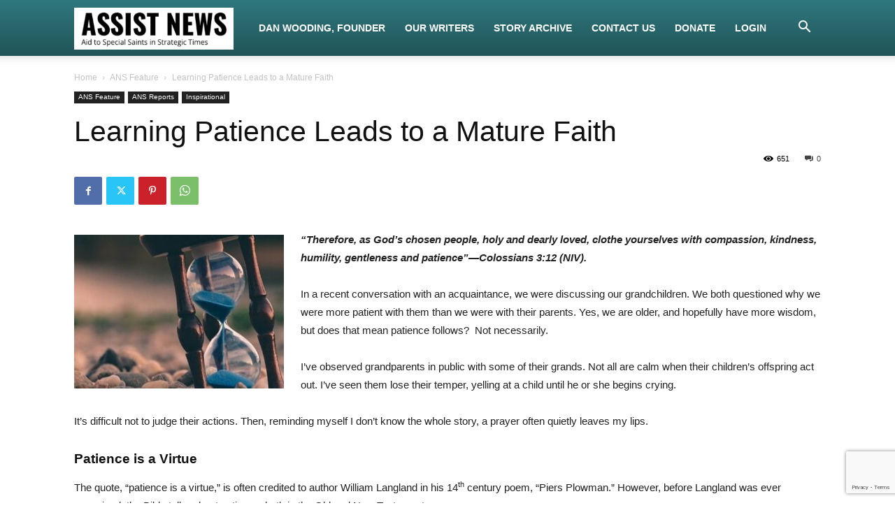

--- FILE ---
content_type: text/html; charset=utf-8
request_url: https://www.google.com/recaptcha/api2/anchor?ar=1&k=6LcxovAUAAAAABPJogSemTfeXsgpkq8_6_vaZ93Z&co=aHR0cHM6Ly93d3cuYXNzaXN0bmV3cy5uZXQ6NDQz&hl=en&v=PoyoqOPhxBO7pBk68S4YbpHZ&size=invisible&anchor-ms=20000&execute-ms=30000&cb=8xfev9c9rhum
body_size: 48467
content:
<!DOCTYPE HTML><html dir="ltr" lang="en"><head><meta http-equiv="Content-Type" content="text/html; charset=UTF-8">
<meta http-equiv="X-UA-Compatible" content="IE=edge">
<title>reCAPTCHA</title>
<style type="text/css">
/* cyrillic-ext */
@font-face {
  font-family: 'Roboto';
  font-style: normal;
  font-weight: 400;
  font-stretch: 100%;
  src: url(//fonts.gstatic.com/s/roboto/v48/KFO7CnqEu92Fr1ME7kSn66aGLdTylUAMa3GUBHMdazTgWw.woff2) format('woff2');
  unicode-range: U+0460-052F, U+1C80-1C8A, U+20B4, U+2DE0-2DFF, U+A640-A69F, U+FE2E-FE2F;
}
/* cyrillic */
@font-face {
  font-family: 'Roboto';
  font-style: normal;
  font-weight: 400;
  font-stretch: 100%;
  src: url(//fonts.gstatic.com/s/roboto/v48/KFO7CnqEu92Fr1ME7kSn66aGLdTylUAMa3iUBHMdazTgWw.woff2) format('woff2');
  unicode-range: U+0301, U+0400-045F, U+0490-0491, U+04B0-04B1, U+2116;
}
/* greek-ext */
@font-face {
  font-family: 'Roboto';
  font-style: normal;
  font-weight: 400;
  font-stretch: 100%;
  src: url(//fonts.gstatic.com/s/roboto/v48/KFO7CnqEu92Fr1ME7kSn66aGLdTylUAMa3CUBHMdazTgWw.woff2) format('woff2');
  unicode-range: U+1F00-1FFF;
}
/* greek */
@font-face {
  font-family: 'Roboto';
  font-style: normal;
  font-weight: 400;
  font-stretch: 100%;
  src: url(//fonts.gstatic.com/s/roboto/v48/KFO7CnqEu92Fr1ME7kSn66aGLdTylUAMa3-UBHMdazTgWw.woff2) format('woff2');
  unicode-range: U+0370-0377, U+037A-037F, U+0384-038A, U+038C, U+038E-03A1, U+03A3-03FF;
}
/* math */
@font-face {
  font-family: 'Roboto';
  font-style: normal;
  font-weight: 400;
  font-stretch: 100%;
  src: url(//fonts.gstatic.com/s/roboto/v48/KFO7CnqEu92Fr1ME7kSn66aGLdTylUAMawCUBHMdazTgWw.woff2) format('woff2');
  unicode-range: U+0302-0303, U+0305, U+0307-0308, U+0310, U+0312, U+0315, U+031A, U+0326-0327, U+032C, U+032F-0330, U+0332-0333, U+0338, U+033A, U+0346, U+034D, U+0391-03A1, U+03A3-03A9, U+03B1-03C9, U+03D1, U+03D5-03D6, U+03F0-03F1, U+03F4-03F5, U+2016-2017, U+2034-2038, U+203C, U+2040, U+2043, U+2047, U+2050, U+2057, U+205F, U+2070-2071, U+2074-208E, U+2090-209C, U+20D0-20DC, U+20E1, U+20E5-20EF, U+2100-2112, U+2114-2115, U+2117-2121, U+2123-214F, U+2190, U+2192, U+2194-21AE, U+21B0-21E5, U+21F1-21F2, U+21F4-2211, U+2213-2214, U+2216-22FF, U+2308-230B, U+2310, U+2319, U+231C-2321, U+2336-237A, U+237C, U+2395, U+239B-23B7, U+23D0, U+23DC-23E1, U+2474-2475, U+25AF, U+25B3, U+25B7, U+25BD, U+25C1, U+25CA, U+25CC, U+25FB, U+266D-266F, U+27C0-27FF, U+2900-2AFF, U+2B0E-2B11, U+2B30-2B4C, U+2BFE, U+3030, U+FF5B, U+FF5D, U+1D400-1D7FF, U+1EE00-1EEFF;
}
/* symbols */
@font-face {
  font-family: 'Roboto';
  font-style: normal;
  font-weight: 400;
  font-stretch: 100%;
  src: url(//fonts.gstatic.com/s/roboto/v48/KFO7CnqEu92Fr1ME7kSn66aGLdTylUAMaxKUBHMdazTgWw.woff2) format('woff2');
  unicode-range: U+0001-000C, U+000E-001F, U+007F-009F, U+20DD-20E0, U+20E2-20E4, U+2150-218F, U+2190, U+2192, U+2194-2199, U+21AF, U+21E6-21F0, U+21F3, U+2218-2219, U+2299, U+22C4-22C6, U+2300-243F, U+2440-244A, U+2460-24FF, U+25A0-27BF, U+2800-28FF, U+2921-2922, U+2981, U+29BF, U+29EB, U+2B00-2BFF, U+4DC0-4DFF, U+FFF9-FFFB, U+10140-1018E, U+10190-1019C, U+101A0, U+101D0-101FD, U+102E0-102FB, U+10E60-10E7E, U+1D2C0-1D2D3, U+1D2E0-1D37F, U+1F000-1F0FF, U+1F100-1F1AD, U+1F1E6-1F1FF, U+1F30D-1F30F, U+1F315, U+1F31C, U+1F31E, U+1F320-1F32C, U+1F336, U+1F378, U+1F37D, U+1F382, U+1F393-1F39F, U+1F3A7-1F3A8, U+1F3AC-1F3AF, U+1F3C2, U+1F3C4-1F3C6, U+1F3CA-1F3CE, U+1F3D4-1F3E0, U+1F3ED, U+1F3F1-1F3F3, U+1F3F5-1F3F7, U+1F408, U+1F415, U+1F41F, U+1F426, U+1F43F, U+1F441-1F442, U+1F444, U+1F446-1F449, U+1F44C-1F44E, U+1F453, U+1F46A, U+1F47D, U+1F4A3, U+1F4B0, U+1F4B3, U+1F4B9, U+1F4BB, U+1F4BF, U+1F4C8-1F4CB, U+1F4D6, U+1F4DA, U+1F4DF, U+1F4E3-1F4E6, U+1F4EA-1F4ED, U+1F4F7, U+1F4F9-1F4FB, U+1F4FD-1F4FE, U+1F503, U+1F507-1F50B, U+1F50D, U+1F512-1F513, U+1F53E-1F54A, U+1F54F-1F5FA, U+1F610, U+1F650-1F67F, U+1F687, U+1F68D, U+1F691, U+1F694, U+1F698, U+1F6AD, U+1F6B2, U+1F6B9-1F6BA, U+1F6BC, U+1F6C6-1F6CF, U+1F6D3-1F6D7, U+1F6E0-1F6EA, U+1F6F0-1F6F3, U+1F6F7-1F6FC, U+1F700-1F7FF, U+1F800-1F80B, U+1F810-1F847, U+1F850-1F859, U+1F860-1F887, U+1F890-1F8AD, U+1F8B0-1F8BB, U+1F8C0-1F8C1, U+1F900-1F90B, U+1F93B, U+1F946, U+1F984, U+1F996, U+1F9E9, U+1FA00-1FA6F, U+1FA70-1FA7C, U+1FA80-1FA89, U+1FA8F-1FAC6, U+1FACE-1FADC, U+1FADF-1FAE9, U+1FAF0-1FAF8, U+1FB00-1FBFF;
}
/* vietnamese */
@font-face {
  font-family: 'Roboto';
  font-style: normal;
  font-weight: 400;
  font-stretch: 100%;
  src: url(//fonts.gstatic.com/s/roboto/v48/KFO7CnqEu92Fr1ME7kSn66aGLdTylUAMa3OUBHMdazTgWw.woff2) format('woff2');
  unicode-range: U+0102-0103, U+0110-0111, U+0128-0129, U+0168-0169, U+01A0-01A1, U+01AF-01B0, U+0300-0301, U+0303-0304, U+0308-0309, U+0323, U+0329, U+1EA0-1EF9, U+20AB;
}
/* latin-ext */
@font-face {
  font-family: 'Roboto';
  font-style: normal;
  font-weight: 400;
  font-stretch: 100%;
  src: url(//fonts.gstatic.com/s/roboto/v48/KFO7CnqEu92Fr1ME7kSn66aGLdTylUAMa3KUBHMdazTgWw.woff2) format('woff2');
  unicode-range: U+0100-02BA, U+02BD-02C5, U+02C7-02CC, U+02CE-02D7, U+02DD-02FF, U+0304, U+0308, U+0329, U+1D00-1DBF, U+1E00-1E9F, U+1EF2-1EFF, U+2020, U+20A0-20AB, U+20AD-20C0, U+2113, U+2C60-2C7F, U+A720-A7FF;
}
/* latin */
@font-face {
  font-family: 'Roboto';
  font-style: normal;
  font-weight: 400;
  font-stretch: 100%;
  src: url(//fonts.gstatic.com/s/roboto/v48/KFO7CnqEu92Fr1ME7kSn66aGLdTylUAMa3yUBHMdazQ.woff2) format('woff2');
  unicode-range: U+0000-00FF, U+0131, U+0152-0153, U+02BB-02BC, U+02C6, U+02DA, U+02DC, U+0304, U+0308, U+0329, U+2000-206F, U+20AC, U+2122, U+2191, U+2193, U+2212, U+2215, U+FEFF, U+FFFD;
}
/* cyrillic-ext */
@font-face {
  font-family: 'Roboto';
  font-style: normal;
  font-weight: 500;
  font-stretch: 100%;
  src: url(//fonts.gstatic.com/s/roboto/v48/KFO7CnqEu92Fr1ME7kSn66aGLdTylUAMa3GUBHMdazTgWw.woff2) format('woff2');
  unicode-range: U+0460-052F, U+1C80-1C8A, U+20B4, U+2DE0-2DFF, U+A640-A69F, U+FE2E-FE2F;
}
/* cyrillic */
@font-face {
  font-family: 'Roboto';
  font-style: normal;
  font-weight: 500;
  font-stretch: 100%;
  src: url(//fonts.gstatic.com/s/roboto/v48/KFO7CnqEu92Fr1ME7kSn66aGLdTylUAMa3iUBHMdazTgWw.woff2) format('woff2');
  unicode-range: U+0301, U+0400-045F, U+0490-0491, U+04B0-04B1, U+2116;
}
/* greek-ext */
@font-face {
  font-family: 'Roboto';
  font-style: normal;
  font-weight: 500;
  font-stretch: 100%;
  src: url(//fonts.gstatic.com/s/roboto/v48/KFO7CnqEu92Fr1ME7kSn66aGLdTylUAMa3CUBHMdazTgWw.woff2) format('woff2');
  unicode-range: U+1F00-1FFF;
}
/* greek */
@font-face {
  font-family: 'Roboto';
  font-style: normal;
  font-weight: 500;
  font-stretch: 100%;
  src: url(//fonts.gstatic.com/s/roboto/v48/KFO7CnqEu92Fr1ME7kSn66aGLdTylUAMa3-UBHMdazTgWw.woff2) format('woff2');
  unicode-range: U+0370-0377, U+037A-037F, U+0384-038A, U+038C, U+038E-03A1, U+03A3-03FF;
}
/* math */
@font-face {
  font-family: 'Roboto';
  font-style: normal;
  font-weight: 500;
  font-stretch: 100%;
  src: url(//fonts.gstatic.com/s/roboto/v48/KFO7CnqEu92Fr1ME7kSn66aGLdTylUAMawCUBHMdazTgWw.woff2) format('woff2');
  unicode-range: U+0302-0303, U+0305, U+0307-0308, U+0310, U+0312, U+0315, U+031A, U+0326-0327, U+032C, U+032F-0330, U+0332-0333, U+0338, U+033A, U+0346, U+034D, U+0391-03A1, U+03A3-03A9, U+03B1-03C9, U+03D1, U+03D5-03D6, U+03F0-03F1, U+03F4-03F5, U+2016-2017, U+2034-2038, U+203C, U+2040, U+2043, U+2047, U+2050, U+2057, U+205F, U+2070-2071, U+2074-208E, U+2090-209C, U+20D0-20DC, U+20E1, U+20E5-20EF, U+2100-2112, U+2114-2115, U+2117-2121, U+2123-214F, U+2190, U+2192, U+2194-21AE, U+21B0-21E5, U+21F1-21F2, U+21F4-2211, U+2213-2214, U+2216-22FF, U+2308-230B, U+2310, U+2319, U+231C-2321, U+2336-237A, U+237C, U+2395, U+239B-23B7, U+23D0, U+23DC-23E1, U+2474-2475, U+25AF, U+25B3, U+25B7, U+25BD, U+25C1, U+25CA, U+25CC, U+25FB, U+266D-266F, U+27C0-27FF, U+2900-2AFF, U+2B0E-2B11, U+2B30-2B4C, U+2BFE, U+3030, U+FF5B, U+FF5D, U+1D400-1D7FF, U+1EE00-1EEFF;
}
/* symbols */
@font-face {
  font-family: 'Roboto';
  font-style: normal;
  font-weight: 500;
  font-stretch: 100%;
  src: url(//fonts.gstatic.com/s/roboto/v48/KFO7CnqEu92Fr1ME7kSn66aGLdTylUAMaxKUBHMdazTgWw.woff2) format('woff2');
  unicode-range: U+0001-000C, U+000E-001F, U+007F-009F, U+20DD-20E0, U+20E2-20E4, U+2150-218F, U+2190, U+2192, U+2194-2199, U+21AF, U+21E6-21F0, U+21F3, U+2218-2219, U+2299, U+22C4-22C6, U+2300-243F, U+2440-244A, U+2460-24FF, U+25A0-27BF, U+2800-28FF, U+2921-2922, U+2981, U+29BF, U+29EB, U+2B00-2BFF, U+4DC0-4DFF, U+FFF9-FFFB, U+10140-1018E, U+10190-1019C, U+101A0, U+101D0-101FD, U+102E0-102FB, U+10E60-10E7E, U+1D2C0-1D2D3, U+1D2E0-1D37F, U+1F000-1F0FF, U+1F100-1F1AD, U+1F1E6-1F1FF, U+1F30D-1F30F, U+1F315, U+1F31C, U+1F31E, U+1F320-1F32C, U+1F336, U+1F378, U+1F37D, U+1F382, U+1F393-1F39F, U+1F3A7-1F3A8, U+1F3AC-1F3AF, U+1F3C2, U+1F3C4-1F3C6, U+1F3CA-1F3CE, U+1F3D4-1F3E0, U+1F3ED, U+1F3F1-1F3F3, U+1F3F5-1F3F7, U+1F408, U+1F415, U+1F41F, U+1F426, U+1F43F, U+1F441-1F442, U+1F444, U+1F446-1F449, U+1F44C-1F44E, U+1F453, U+1F46A, U+1F47D, U+1F4A3, U+1F4B0, U+1F4B3, U+1F4B9, U+1F4BB, U+1F4BF, U+1F4C8-1F4CB, U+1F4D6, U+1F4DA, U+1F4DF, U+1F4E3-1F4E6, U+1F4EA-1F4ED, U+1F4F7, U+1F4F9-1F4FB, U+1F4FD-1F4FE, U+1F503, U+1F507-1F50B, U+1F50D, U+1F512-1F513, U+1F53E-1F54A, U+1F54F-1F5FA, U+1F610, U+1F650-1F67F, U+1F687, U+1F68D, U+1F691, U+1F694, U+1F698, U+1F6AD, U+1F6B2, U+1F6B9-1F6BA, U+1F6BC, U+1F6C6-1F6CF, U+1F6D3-1F6D7, U+1F6E0-1F6EA, U+1F6F0-1F6F3, U+1F6F7-1F6FC, U+1F700-1F7FF, U+1F800-1F80B, U+1F810-1F847, U+1F850-1F859, U+1F860-1F887, U+1F890-1F8AD, U+1F8B0-1F8BB, U+1F8C0-1F8C1, U+1F900-1F90B, U+1F93B, U+1F946, U+1F984, U+1F996, U+1F9E9, U+1FA00-1FA6F, U+1FA70-1FA7C, U+1FA80-1FA89, U+1FA8F-1FAC6, U+1FACE-1FADC, U+1FADF-1FAE9, U+1FAF0-1FAF8, U+1FB00-1FBFF;
}
/* vietnamese */
@font-face {
  font-family: 'Roboto';
  font-style: normal;
  font-weight: 500;
  font-stretch: 100%;
  src: url(//fonts.gstatic.com/s/roboto/v48/KFO7CnqEu92Fr1ME7kSn66aGLdTylUAMa3OUBHMdazTgWw.woff2) format('woff2');
  unicode-range: U+0102-0103, U+0110-0111, U+0128-0129, U+0168-0169, U+01A0-01A1, U+01AF-01B0, U+0300-0301, U+0303-0304, U+0308-0309, U+0323, U+0329, U+1EA0-1EF9, U+20AB;
}
/* latin-ext */
@font-face {
  font-family: 'Roboto';
  font-style: normal;
  font-weight: 500;
  font-stretch: 100%;
  src: url(//fonts.gstatic.com/s/roboto/v48/KFO7CnqEu92Fr1ME7kSn66aGLdTylUAMa3KUBHMdazTgWw.woff2) format('woff2');
  unicode-range: U+0100-02BA, U+02BD-02C5, U+02C7-02CC, U+02CE-02D7, U+02DD-02FF, U+0304, U+0308, U+0329, U+1D00-1DBF, U+1E00-1E9F, U+1EF2-1EFF, U+2020, U+20A0-20AB, U+20AD-20C0, U+2113, U+2C60-2C7F, U+A720-A7FF;
}
/* latin */
@font-face {
  font-family: 'Roboto';
  font-style: normal;
  font-weight: 500;
  font-stretch: 100%;
  src: url(//fonts.gstatic.com/s/roboto/v48/KFO7CnqEu92Fr1ME7kSn66aGLdTylUAMa3yUBHMdazQ.woff2) format('woff2');
  unicode-range: U+0000-00FF, U+0131, U+0152-0153, U+02BB-02BC, U+02C6, U+02DA, U+02DC, U+0304, U+0308, U+0329, U+2000-206F, U+20AC, U+2122, U+2191, U+2193, U+2212, U+2215, U+FEFF, U+FFFD;
}
/* cyrillic-ext */
@font-face {
  font-family: 'Roboto';
  font-style: normal;
  font-weight: 900;
  font-stretch: 100%;
  src: url(//fonts.gstatic.com/s/roboto/v48/KFO7CnqEu92Fr1ME7kSn66aGLdTylUAMa3GUBHMdazTgWw.woff2) format('woff2');
  unicode-range: U+0460-052F, U+1C80-1C8A, U+20B4, U+2DE0-2DFF, U+A640-A69F, U+FE2E-FE2F;
}
/* cyrillic */
@font-face {
  font-family: 'Roboto';
  font-style: normal;
  font-weight: 900;
  font-stretch: 100%;
  src: url(//fonts.gstatic.com/s/roboto/v48/KFO7CnqEu92Fr1ME7kSn66aGLdTylUAMa3iUBHMdazTgWw.woff2) format('woff2');
  unicode-range: U+0301, U+0400-045F, U+0490-0491, U+04B0-04B1, U+2116;
}
/* greek-ext */
@font-face {
  font-family: 'Roboto';
  font-style: normal;
  font-weight: 900;
  font-stretch: 100%;
  src: url(//fonts.gstatic.com/s/roboto/v48/KFO7CnqEu92Fr1ME7kSn66aGLdTylUAMa3CUBHMdazTgWw.woff2) format('woff2');
  unicode-range: U+1F00-1FFF;
}
/* greek */
@font-face {
  font-family: 'Roboto';
  font-style: normal;
  font-weight: 900;
  font-stretch: 100%;
  src: url(//fonts.gstatic.com/s/roboto/v48/KFO7CnqEu92Fr1ME7kSn66aGLdTylUAMa3-UBHMdazTgWw.woff2) format('woff2');
  unicode-range: U+0370-0377, U+037A-037F, U+0384-038A, U+038C, U+038E-03A1, U+03A3-03FF;
}
/* math */
@font-face {
  font-family: 'Roboto';
  font-style: normal;
  font-weight: 900;
  font-stretch: 100%;
  src: url(//fonts.gstatic.com/s/roboto/v48/KFO7CnqEu92Fr1ME7kSn66aGLdTylUAMawCUBHMdazTgWw.woff2) format('woff2');
  unicode-range: U+0302-0303, U+0305, U+0307-0308, U+0310, U+0312, U+0315, U+031A, U+0326-0327, U+032C, U+032F-0330, U+0332-0333, U+0338, U+033A, U+0346, U+034D, U+0391-03A1, U+03A3-03A9, U+03B1-03C9, U+03D1, U+03D5-03D6, U+03F0-03F1, U+03F4-03F5, U+2016-2017, U+2034-2038, U+203C, U+2040, U+2043, U+2047, U+2050, U+2057, U+205F, U+2070-2071, U+2074-208E, U+2090-209C, U+20D0-20DC, U+20E1, U+20E5-20EF, U+2100-2112, U+2114-2115, U+2117-2121, U+2123-214F, U+2190, U+2192, U+2194-21AE, U+21B0-21E5, U+21F1-21F2, U+21F4-2211, U+2213-2214, U+2216-22FF, U+2308-230B, U+2310, U+2319, U+231C-2321, U+2336-237A, U+237C, U+2395, U+239B-23B7, U+23D0, U+23DC-23E1, U+2474-2475, U+25AF, U+25B3, U+25B7, U+25BD, U+25C1, U+25CA, U+25CC, U+25FB, U+266D-266F, U+27C0-27FF, U+2900-2AFF, U+2B0E-2B11, U+2B30-2B4C, U+2BFE, U+3030, U+FF5B, U+FF5D, U+1D400-1D7FF, U+1EE00-1EEFF;
}
/* symbols */
@font-face {
  font-family: 'Roboto';
  font-style: normal;
  font-weight: 900;
  font-stretch: 100%;
  src: url(//fonts.gstatic.com/s/roboto/v48/KFO7CnqEu92Fr1ME7kSn66aGLdTylUAMaxKUBHMdazTgWw.woff2) format('woff2');
  unicode-range: U+0001-000C, U+000E-001F, U+007F-009F, U+20DD-20E0, U+20E2-20E4, U+2150-218F, U+2190, U+2192, U+2194-2199, U+21AF, U+21E6-21F0, U+21F3, U+2218-2219, U+2299, U+22C4-22C6, U+2300-243F, U+2440-244A, U+2460-24FF, U+25A0-27BF, U+2800-28FF, U+2921-2922, U+2981, U+29BF, U+29EB, U+2B00-2BFF, U+4DC0-4DFF, U+FFF9-FFFB, U+10140-1018E, U+10190-1019C, U+101A0, U+101D0-101FD, U+102E0-102FB, U+10E60-10E7E, U+1D2C0-1D2D3, U+1D2E0-1D37F, U+1F000-1F0FF, U+1F100-1F1AD, U+1F1E6-1F1FF, U+1F30D-1F30F, U+1F315, U+1F31C, U+1F31E, U+1F320-1F32C, U+1F336, U+1F378, U+1F37D, U+1F382, U+1F393-1F39F, U+1F3A7-1F3A8, U+1F3AC-1F3AF, U+1F3C2, U+1F3C4-1F3C6, U+1F3CA-1F3CE, U+1F3D4-1F3E0, U+1F3ED, U+1F3F1-1F3F3, U+1F3F5-1F3F7, U+1F408, U+1F415, U+1F41F, U+1F426, U+1F43F, U+1F441-1F442, U+1F444, U+1F446-1F449, U+1F44C-1F44E, U+1F453, U+1F46A, U+1F47D, U+1F4A3, U+1F4B0, U+1F4B3, U+1F4B9, U+1F4BB, U+1F4BF, U+1F4C8-1F4CB, U+1F4D6, U+1F4DA, U+1F4DF, U+1F4E3-1F4E6, U+1F4EA-1F4ED, U+1F4F7, U+1F4F9-1F4FB, U+1F4FD-1F4FE, U+1F503, U+1F507-1F50B, U+1F50D, U+1F512-1F513, U+1F53E-1F54A, U+1F54F-1F5FA, U+1F610, U+1F650-1F67F, U+1F687, U+1F68D, U+1F691, U+1F694, U+1F698, U+1F6AD, U+1F6B2, U+1F6B9-1F6BA, U+1F6BC, U+1F6C6-1F6CF, U+1F6D3-1F6D7, U+1F6E0-1F6EA, U+1F6F0-1F6F3, U+1F6F7-1F6FC, U+1F700-1F7FF, U+1F800-1F80B, U+1F810-1F847, U+1F850-1F859, U+1F860-1F887, U+1F890-1F8AD, U+1F8B0-1F8BB, U+1F8C0-1F8C1, U+1F900-1F90B, U+1F93B, U+1F946, U+1F984, U+1F996, U+1F9E9, U+1FA00-1FA6F, U+1FA70-1FA7C, U+1FA80-1FA89, U+1FA8F-1FAC6, U+1FACE-1FADC, U+1FADF-1FAE9, U+1FAF0-1FAF8, U+1FB00-1FBFF;
}
/* vietnamese */
@font-face {
  font-family: 'Roboto';
  font-style: normal;
  font-weight: 900;
  font-stretch: 100%;
  src: url(//fonts.gstatic.com/s/roboto/v48/KFO7CnqEu92Fr1ME7kSn66aGLdTylUAMa3OUBHMdazTgWw.woff2) format('woff2');
  unicode-range: U+0102-0103, U+0110-0111, U+0128-0129, U+0168-0169, U+01A0-01A1, U+01AF-01B0, U+0300-0301, U+0303-0304, U+0308-0309, U+0323, U+0329, U+1EA0-1EF9, U+20AB;
}
/* latin-ext */
@font-face {
  font-family: 'Roboto';
  font-style: normal;
  font-weight: 900;
  font-stretch: 100%;
  src: url(//fonts.gstatic.com/s/roboto/v48/KFO7CnqEu92Fr1ME7kSn66aGLdTylUAMa3KUBHMdazTgWw.woff2) format('woff2');
  unicode-range: U+0100-02BA, U+02BD-02C5, U+02C7-02CC, U+02CE-02D7, U+02DD-02FF, U+0304, U+0308, U+0329, U+1D00-1DBF, U+1E00-1E9F, U+1EF2-1EFF, U+2020, U+20A0-20AB, U+20AD-20C0, U+2113, U+2C60-2C7F, U+A720-A7FF;
}
/* latin */
@font-face {
  font-family: 'Roboto';
  font-style: normal;
  font-weight: 900;
  font-stretch: 100%;
  src: url(//fonts.gstatic.com/s/roboto/v48/KFO7CnqEu92Fr1ME7kSn66aGLdTylUAMa3yUBHMdazQ.woff2) format('woff2');
  unicode-range: U+0000-00FF, U+0131, U+0152-0153, U+02BB-02BC, U+02C6, U+02DA, U+02DC, U+0304, U+0308, U+0329, U+2000-206F, U+20AC, U+2122, U+2191, U+2193, U+2212, U+2215, U+FEFF, U+FFFD;
}

</style>
<link rel="stylesheet" type="text/css" href="https://www.gstatic.com/recaptcha/releases/PoyoqOPhxBO7pBk68S4YbpHZ/styles__ltr.css">
<script nonce="stN_OGDlsHL_UNcRrGFFEA" type="text/javascript">window['__recaptcha_api'] = 'https://www.google.com/recaptcha/api2/';</script>
<script type="text/javascript" src="https://www.gstatic.com/recaptcha/releases/PoyoqOPhxBO7pBk68S4YbpHZ/recaptcha__en.js" nonce="stN_OGDlsHL_UNcRrGFFEA">
      
    </script></head>
<body><div id="rc-anchor-alert" class="rc-anchor-alert"></div>
<input type="hidden" id="recaptcha-token" value="[base64]">
<script type="text/javascript" nonce="stN_OGDlsHL_UNcRrGFFEA">
      recaptcha.anchor.Main.init("[\x22ainput\x22,[\x22bgdata\x22,\x22\x22,\[base64]/[base64]/[base64]/KE4oMTI0LHYsdi5HKSxMWihsLHYpKTpOKDEyNCx2LGwpLFYpLHYpLFQpKSxGKDE3MSx2KX0scjc9ZnVuY3Rpb24obCl7cmV0dXJuIGx9LEM9ZnVuY3Rpb24obCxWLHYpe04odixsLFYpLFZbYWtdPTI3OTZ9LG49ZnVuY3Rpb24obCxWKXtWLlg9KChWLlg/[base64]/[base64]/[base64]/[base64]/[base64]/[base64]/[base64]/[base64]/[base64]/[base64]/[base64]\\u003d\x22,\[base64]\\u003d\x22,\x22w4hYwpIiw6ErwrDDiBjDnCfDjMO8wrrCuWorwoTDuMOwCFR/[base64]/[base64]/CrnjDilXCs8KveMOcwqpYZMK6w6E0U8OvJcO5XSrDssOCHzDCpBXDscKReCjChi9OwrsawoLCocOCJQzDmcK4w5tww5/Cn23DsBzCq8K6Kz0tTcK3YcKwwrPDqMKoTMO0egh5HCsYwqzCsWLCv8O1wqnCu8OwbcK7BznCvwd3woPCgcOfwqfDo8KUBTrCunMpwp7CpcKZw7l4Tz/CgCIVw5ZmwrXDjjZ7MMOmeg3Du8KuwoZjezRadcKdwq4Lw4/[base64]/CtMKqw7LCrsO7wqEcGARIPMObN8OiwptDbwNdwoVnw7PDusOUw44+wpbDkhduwrLCs1sbw6vDk8OXCVrDkcOuwpJGw6/[base64]/NcONw4Nnwp7DhBzDgwgfw47Ck8OfLMOiPV3Clwxcw4V4woLCnMKxbm/Cj0BTNsOywpXDssO1bcOJwrfCq0jDniI7ecKyQRlpdcKae8KRwpEFwoF8wrvCh8O6w5TClFoZw67CunZFZMOowpQIDsKEOxwuTsOCw7XDocORw77CqlfCj8K2wqLDl3jDn1/DrwbCi8OlFH3DkwTCpxHDnDZJwohcw5BFwr/DkBg3woHCtCVBwqvDpEnCu3/[base64]/w6XDn8KJQQgAH8OrBcO3wp/DkcK9w4jCjcOxKiHDhcOIRMKHw6HDrxLCusKcPEtIw50RwrPDo8O/w7IuD8K5Zn3DjcKdw6DCsEPDpMOuRMOMwoh9FBwwLTNwcR52wrbDmsKQA1FOw53DqjRQwrg2FcK2w5bCg8Odw7vCnF1BWQ5LKQEOETdQw7jDnn0RA8KmwoIAw5bDg0pNacKLVMKde8K5w7LCq8OdQTxCSAjDsV8HDsKOLV3CjwgJwpbDgsO/csKUw5bDg0nClsKawodCwohhY8Kxw5bDuMOtw5V4w5HDlsK0wqXDsCnCtBTCpEfCucK7w67DkSHCj8O/wq3DgMK0D2Agw4ZTw5JlV8O+RwLDr8KgUhbDhMOCAVXCsx3DjcKaAMOJRlQlwoXCnHwYw45cwrEmwoPCnjzDusKbMMKZw6s5ZhYTI8OnVcKLC07CklJiw4E+ZEJDw7zCk8KESGPCjEPCkcKlK2vDkcOybjhcE8Kww4bCqgJxw6DDosKUw4bCm3ElecO5SSsxSlI/wq0nRUh9ccKIw7lkFlpDdmbDtcKtw5XCh8KOw5hWVj4bwqPCow/Cox3DqsO1wqwVB8OTJ1hlwodANMKFwq4wOMOLw7cYwp/[base64]/CiMKuwoFew6vDqsKfAGLCnWDCjmkdFsKgw4wFwpDCm3UTY2I/FWV8woIHLnp2O8OzG2YaVlXDlsKxa8KuwrPDk8KNw6jDml46McOYw4HDukx+ZsKIw4JSDCjCqwd+V18fw5/DrcOdwrTDsU/Cqi1iBcODcEMqwrvDo0NVwo3DugPDsW5vwpPDsz4TGyLDlmBow73ClGrCi8K+wrcjUcKfwo1EP3jDixfDi3pzEcKYw742ZsOXCCAXLSt/DBDCrmtFNMKoHMO3wq9SEWcSwqsmwqfCk0JwNMOjWsKsIBHDriBAYMOswo/ClMO6EsOkw5Rjw7nDoiMWPUo1EsKILmTCpsOow7IvPMOywocfFXQTw7PDpsO2woDDqsKDVMKFw7Ynd8Kkwp7DmxvCvcKnTsKuw4QowrrDqjAqMgDCl8K2S2pDPMKTMgVvQwnDrCjDg8Onw7HDkyUTOzIXNn7CkcOaH8K1ZzprwqAPKMKZw45tBMK5EsOuwoJEK3h/wrXDgcOCXGzCrMKZw5dVw7zDt8Kzw6nDvmvDocOxwoBpHsKXWlTCnsO0w6XDqkFaRsOOwoN/wqDDjxVXw7jDuMKqwo7DpsKEw4Agw6nCscOowqI1LDdJBksZYyrChiZXL2sAWhwOwqZvw49EccOCw7AwIyLDnsOSEcKywodHw5kpw43CuMKxIQkQNA7DuG8FwozDuTQYw4HDucOgSMO0AB/DtsOyTAHDqWQKUF7DksKXwrJsQ8O1wrRKw4F1wqpbw7rDj8K3W8OvwrsEw4ArcsOlOsOdw7/DrsK1LDZVw4rDmlA1axJaY8KpKh1owqPCpnbCmQElZMKVZsOubDDDim7DmcOzwpDCisO9wrAIGnHCrB52wpRsbQEoKMKbYh9uFA/[base64]/M0QAw6JzNULDnMK3w7LCvQB0wrBQMcKhIcKKbcKuwqgUFAxxw5bDpcK3KcK+w5TChMOfbG1RfsKOw7rDj8OLw7HCncKEKEbCkcORw67Co0vCpC7DjhcdViPDmcOGwokGAMKYw4VYMsKRGsOMw6oKbkbCrz/CvkPDok/Dk8OVJQjCggo3w5HDkzzCs8OaXFcew57CksO2wrsHw453DFFqcxsvdMKQw71Zw7AWw6jDpA5qw7Jaw4NpwpoIwofCocKXNsOpHlxFKsKpwr0VHsOfw6nDhcKgw6RdNsOiw6Ryanp2VMKkRFjCrcKUwohowodDw4TDmsK0G8KMdQbCusOFw65/FsK5Z3l+GMKIGQtKHRRYdsK3NVTDmjHDmjcuCgPCiEITwppBwqIVw7bCmsKtwpTCgcKqVsKbNHbDlF/DrS4bJMKUS8KiTCwYw6/DqypeLMK5w7tcwpgwwqJowrYtw5nDicO3b8KzSsOvYXURwo9mw5pqwqDDi3QHCnXDrABfF2R6w5V/Gzg3wpBeRQDDsMKFTjI6D0ovw73CnkJ5fMKlwrYLw5TCr8OCDAhowpHDsxlswr8WQVDDnm4oMsOnw7R6w6XDtsOuS8O7GS/Coy5lwo3Cr8OYdkdwwp7CqmAGwpfCt0DCs8ONwqULOMOSwrlCbsKxJDHDm25Iwr1dwqY3wr/Cq2nDt8KdGQjDnTDDq13DugPDnh1qwp4KAk/DpWPDu0wxEMKcw4rDl8KnDh/DikR5w7bDtcOlwqtQESrDrsKmasKMJcKowodTEDbClcKgbzjDjsKrGEttZ8Ofw7nDnTnCu8KDworCmg3DnkUiworDk8KIYcOHw6TCrMKkwqrCoFnDtCQ9E8OkDV/CkGjDulcnI8OEHj1cwqh6Lj4II8Ohwo/CqsKZLsKfw73DhnIJwoQiwobCiDfDv8OmwqxuwoXDixHDiVzDuGpvPsOOI0TDlCTDkDfDtcOaw6Uzw67CscKVLi/[base64]/fMKwN1/Cr0TCtmtUST86wqvCjsO6wqTCv2zCp8OzwowgfsKaw7PCtxvCv8OVR8Oaw6M+NMOAwqrDl3jCpQXCmMKxw63CmhvDjcOtcMOmw6bCoVcaIMKqwpVZZMOvZBFPHsKvw44Lw6FPw7PDpiY3wpzDl2VDNFINF8KCIQM1EH/DnVJVURBaCykeORrDmyrDkgnCqRjCj8KVFjbDiAfDrVNMwpTDvVopwrNrwp/DoGfDkkFAR23CpGIgwqXDmELDmcO1amzDgWddw7JeKFzCksKSw5NMw73CjBU0IisOwpwLfcO4M1HCssOgw5MdVsKkR8Kxwoolw6ldwq8ewrXCjcKPTmTCrUHDrcK9eMKAw7tMw67CuMKKw53DpCTCo0/DvCM4HcKswpQYw50Iw51BI8ObScOcw4zDicOhQDnCr3PDrcOaw6HCrkHCj8K0w5hbwrB/woA+wp1VbMO1RHXCosO1ZB9bL8KTw5B0WU4ww7kmw7DDsUNDKcO7wo0lw5kvMMOPQMKrwoDDncKnYFrCnTvCg3zCgcOmCcKIw4RAMijCq0fCkcOrwrnDtcKEw4jCty3CqMOMw5zCkMOvwqzCmcK7F8KjbxMjbQDDtsO4w6/[base64]/DlsKjMsONLCkow5RXw6BTwqTCrMOXw4xLScO9bHcgEsO8w4ofw7AkfSdUwqwrdMO7woM1wrbDvMOxw45qwpvCscOXWsOydcKTScO+wo7DkcO0wrJgWhYuKG4/MsOHw5jDgcKDw5fClsOTw5sYwq8uNmsLfDXCiSFEw4Q1P8OIwp7CiTLCn8KaREPDlcKnwqjCtMKzJcOOw5bCt8Ovw6rCnHfCh34Ww5vCkMOQw6Q+w68twqvCkMK9w7sYTMKmMsKrQMK/w5TDvHoFWR4pw4LCig4FwqTCnMOYw4RiEcK/w79Rw4vCuMKcwoZMwqwZCxgZCsOSw7Jnwot/[base64]/DmU5YLcOYe8KbwpDCp3pRfcKQEcKGwqppDsKjXjgmBRLCvwYSwoDDnsKuw7Y9woMfJwV+OznDnGzDv8K1w6kEVnZBwpjDmQ/DiXRGbwcrU8O3wrVoCBRoJMODw6zDn8OFVMO7w5p2Axg0JcOvwqYtIsKbwqvDrMOSNcKyDAB2w7XDkE/DtMK4JGLCssKac1UKwrnDkSTDqxrDtGE8w4BPwq4MwrZ+wovCqgLCnzLDvAl5w5Fvw6YGw6HDr8KJworCmcOGR0zDksO+QRUew5VQwoVfwooLw7JPAi5dwpDDkcKSw4bCvcKlwqV/WmRtwqZxVn3CmcO+wovCg8KDwoIHw70wI1ZNFAdya1B9w5tLwovCocKwwojDtiLDnsKnw7vDkVBLw6tHw4Rew5LDpiTDrsKsw4bDpsOyw6/DpC5mfsKGR8OGw7pLZsOkwqLDicOsZcORZMKmw7nChUN6w5lqw5PDocKxKcOpBUfCgsO6wr5Uw6/[base64]/wo/CnTg4d2pwwovDhcOTwqEfw7LDjGDCkA/CgHUYwq7CnU3DsjbCq00Mw6MEBVxSwqDDqB7Cj8OLw5bCnADDicOiDsOBAMKUw6EHO09bw6Vzwpo6TjbDvlPDkHPDjCzCmBbCjMKNIsO9w5MNwrDDnkfDhcK6w65Owo/[base64]/DnQ0Jwq/DhjTDrgocSwRycWgNw4ljRcOfwoJ5w7thwrvDoRPDmUxnGzdMw7rCoMO0EQ0fwq7Dm8Oywp/CrcOMBm/[base64]/LsOdc8OVBULCnMOjR0TCi8K6wqpqIFPCi8Kjwq7DhEDDqWbDsUBew7/DvcKbFsOCVcKAQk3CrsO/QcORwq/CvhfCoXVqw6HCssOWw6fCo3fDiyXChsOdUcKyHFd+G8K6w6fDvsKYwpMWw7zDgcO3JcOMwrRWw58QcRDClsKyw6hnDA99wrsBEhTCsX3ChjnCv0pcw6ZDDcKpwoHDrUkVwo9LH0bDgxzCr8K/[base64]/CtAV0wrJrSzZtdMO2DsKMwqAFHMK0Tj1mwrM3TcOGw4I1RMOAw7tvw7EBKCHCsMOgw5I/H8Orw7JtZcO6RjfCv0DCqmHCuFnCgzHCv3RhTcOLfsO/w6stPQoyPMKAwq3DsxQ+U8KLw4lBL8KXbsOwwr4two0jwokhw4fCtBfClsKma8ORC8OYC3zDh8Oww6MOCWzDnm47w4JKw4vDulAew6IgTkpaTkTCqikZI8KgN8Kyw4poVMODw5HCs8ObwpoFFiTChcKqw7vDvcK2ecKmKSN/MG0CwrkGw6ENw7p8wrTCgz7Co8KVwq0jwrl4GMO/[base64]/DnSJSGF98w4EKw5QtZ8ONBBlzRcKPWUfDp209RMO4w7Mhw7nCrMOhd8KEw7TDlcKMwpoTIB/[base64]/Dm8KcV8KTasOKw48aQMKGAcKsKlTDvHcGN8OEwpXDjjUswo/CpcOkZcK2UMKgDH9Fw4xEw6N3w6wCICpaWk/[base64]/DlQ1YwrrCpMOPGMKTw5lGw6dsBMKbw4UsMcKTwonCun/DiMKRwozChFQvY8KKwqBlYj3DvMKzUUTDnMO+Q1BhdHnDu1vCiltKw7UEbcKcYMOAw7rDi8KjAUvCp8O7wqLCm8K3w51KwqJDcMKyw4nCgcKnwpzChUHCocKieAlffC7DlMK4wo9/DGUww7rDvGdyGsKew70vHcKZWnLDpTnCtELDnVM8EivDrcOCwrtKIcOeDyjDpcKSTWpcwrLCvMKAwonDrDzDg1Jww58mMcKfa8OLURNNwoTDvVzDvcKGMH7DiTBGwonDkcO9wqs2FcK/VX7CiMOpXDXClHlKZMOhOsKbwoPDmcKAUMOeMcOOPml1wqTCt8KLwp3Dr8OdexjDpMK8w7x6OMOFw7jCtsOxw4F8TFbCh8KIAFMacQrDtMO5w7zCsMKpTnQkVcOxO8OIw4AKw4dGbl/DlMOswrVWwp/[base64]/UhEZF8KRw6RbecKPKBXDrzjCuQIMUmw4aMK9w7pNU8Kyw6ZCwosvw6jCjXJ5woYMRyDDicOxXMO7LiXDvT5lB2jDtUHCocOcaMKMNxkEUyrCocOlwonDtnvCmD5vwpXCvDjDjMK/[base64]/CmcOfZcKudzbDgMKiwqXDg8KkFSLCgsO9J8K/wpZqwpPDmsO6wrHCmsOAShTCglLCksKrw4EUwobCtcKnHzwQBl5Gwq3Cg31BMzXCgVpqwrDCtcKdw7ZdIcKNw5lUwrp9wphdZT/ClsOtwppsdcKHwq8QWcOYwp58wozClA5NF8KjwpfCo8O9w598wrHDjRTDvkcHLz40Q23DiMKYw5QSXHVEw6/ClMKBwrHCpj7ChMOUZkEHw67Dgk0nOsKywpPDtcKYUMOCNMKewp7Dh3sCBVHDskXDnsODwrrCikDCuMKXfTDCjsOcwo0sfy/DjmLDsSLCpyPCnzJzw4rCiWRAZiMwYMKKZRI3YiDCt8KsT2cJQsOyTMOKwqtGw4ZRTMOBRl4owqfCn8KEHTfCrMK7AcKww6pTwp8UUCBdwq7CmirDoQdIw5ZHwqwTBcOrwpVkYzPCksK/T1E+w7bDu8KEw5/DpMOuwqnCpA7DuU/CmxXDvDfDl8KWVzfCiS8yBcKTw5F1w7DCpFvDvsOeA1XDt2nDnMO0RMOTOsObwoPCkFERw6QhwrIoCcK1w4pawpzDvi/[base64]/DocKaw5jDt27DpDzDrcOSw6scKMOzw6HCnzPCr3QPw7lsUcKvw5fCs8KCw63CjMOZMhLDl8OKNATCnioDF8KLw7x2DHxYfSAdw78Xw5keRyM/[base64]/DvTwtJhsew7dnw7trwqdVOjbDtH/DtUM2wrd6w718w6xZw5PDklnDt8KAwoTCrMKAWD4Qw5HDvUrDm8KCwrrCvRrCrFQkfX5KwrXDmQ/DsQh0d8O0Z8OPw61vF8Omw4nCrMKACMOFNXckORgEEMKEYcKRw75QHXjCnsOCwogXD2Ykw4M/[base64]/PG8vMcOLw4dAwrI4YjJTR8O6w7EuT1N6RxPCmGDDryMGwoDClEnCuMO0fEI3acOww7/ChinCp1QMMTbDt8Otwp0QwrV1O8KYw5HCi8KcwpbDnMKbwqnCicO9fcOXwrfDi37CkcKvw61UdcKgKwopwrHCsMOyw5nCpj/DhEV+w5vDoF0xw6tcw7rCscOLGS/[base64]/DpcKXw75hD1sfU3tMw5F/wrZWwpLCnsKew4fClkbClDt2EMOew4UlLEbCncOowoxEEypcwps3csKtewfCuxkrw4DDtQPDoEg7YzIhMxTDkSMUwrvDt8OvEDF/CcKewrhVYcK2w7DCiG81DV8hUMOQZMKvwpfDjcKXw5ANw7TDsg/DpsKTw4hyw7hYw5cpckPDtEgrw6/CoE3Dh8KgEcKYwo86w5HCh8OMe8O2TMKDwoZEVG7CoRBRN8KxXMO7FMK+wqogFm/DmcOIXcKzwp3Dl8ODwpAhBw1uwoPCvsOYIMOzwql3ekTDlAXChsO8XcOJW2oaw4HCusKjw6k9GMO6woxhasOtw5Fie8K+w7lfCsKXTxdvwpZqw4/DgsK8wp7DgsOpTsOFwqLDnldDw7nCmFTCtsKUYMK5MMOCwpECOcK9CsOWw7AKTcOiw5zCrMKiWWY7w69YIcO1wosDw7FhwrHDnTDDj2zCg8KJwqLDmcKCwoTCgX/CpMKLwq/[base64]/Cl8OWwpbCu00hwo/CogUrw6PCknsfGQ/CqkrCp8K8w50Ow7DCtMK3w4fDhMOIw555EXcnAsK+ZmIIw4jDgcOQPcONecOhMMKOw73Cow8hPMOFQsO3wq9Vw4fDnSrCtBPDtMK4wpvCi2NCZsKOEENTAgLClsOQwrYGw5HCksKbIUvDtT8cOcONwqJfw6ERwo1qwpXCo8KDb0/CucK5wrTCqEbDlsKmR8ObwqFuw7zCu3rCtsKbMcKmR1R0IcKcwpTChkVNQMOmasOFwr4nTMO1IjU0MMOwBcOQw4HDgGZFMEtQw4HDhsKkdl/CrMKJw5/DlRvCoSTDiAvCuBwVwobCrcKNw4LDrSsSFUJfw5ZYQcKKwqUIwozCpCvClVfCvktbV3nCiMKjw6zCpsO2VyDDgHfCgnvDpAzCnMK8WcKHFcOywopXKsKCw5J1dMKzwqZvMcOpw41deHR/[base64]/[base64]/DmGfDlcKrw7sEwpoFX0BYwqh3GsKzwoACMH3CsjnCnmh0w61cwpEhPk/DvwLDgMOKwoVqA8OJwq3DvsOFdj1Hw6lrckw4w69JI8KIw5ElwrBKwrk5ccKwK8Kpw6NibSJvIGzCqiJCBkXDlMKQJ8KXPsOXCcKyGUQIw4URVHvDnzbCocOLwrPDlMOswptMeHfDjMOleFLDlClKFQFJfMKlE8KPLsKpw7/ChwDDtMOhw4XDsmAVOx50w5/DosKLL8O2ZsOjw6w3wpzCvMK6QcKiw7sJwo/Dh0UAGQxFw6nDk0kDF8O/[base64]/DoCpaw63DgcKkKy7DlsOwwq4mOlHCiSBSw7oKwojCmBASTcO5JGBDw7pSUcKHw7clwq9rc8OlW8Kvw4R4C1jDhF7CrMKLNsOZEcK0LcK9w7fCtsKswoIcw5XDqEwnw5bDkR/Ct08Qw4o3NMOIMC3CmcK9wpbDk8OqOMKhVsK1SksWw7g7wr8ZFsKSwp7DpVbCvy5zPcONK8KDwqXDq8K3wq7CqMK/woXCqMKOKcOBGi92IsK6FjTDkcKTw5ImXxwqEWvDgsK+w6rDtxNhwqtww44fPQPCg8OCwo/CtsOKwqBqDsKqwoPDrlDDt8KPNzADwprDhXApOcO9w7Qxw5ggccKndgcOYU9lwpxJw5rCv0IlwonCksObJHLDnsOkw7nDhMODwozCkcKQwpZgwrtpw7nDtSx/wq/ClGwzwqHDp8KGwpRLw7/CoyY/wozCtWnCtcKgwq4xwpUfZ8O0XiZKwq/CmBXCoGrCrFfDs0jDuMKxCAMFwrAuwpnCryPCuMOOw4k0wqJjDcOxwrPDtcOFwrLChzxwwrXCsMOtDyMcwoPCtHtzZ1NZw7TCumAwSULCuSbDhW3CocKywo/DkzTDjWHDs8OHFFdtwqXDo8KgworDmcKPO8KRwrQuZyfDnWACwobDqlkPVcKSRsK4cAfCt8OdJcO+AsKdw5BSw47Chl/Cq8KtZsK+YMOtwpslNsO/wrd2wrDDusOpW0Ynd8Kcw7die8KjeGnDuMO8wrR2VcOYw4PCmSjCqAVhw6EqwrNZTMKGdMOXByDDs2VPXcKKwpbDl8K6w43DsMKDw5fDmwnCp2fChsK+wrrCnsKBwq3ChQPDs8KgOMKsQ3vDkcOywo3DssOMw4nChsO+wplZdsK0wplTUkwGwo4qwq4pU8Khw4/DmXzDisKdw6LCgsOSG3VLwpZZwpXCvMKxwq8ZU8K8AXzDtMOgw7jCiMKfwozChQ3DtQjCgsOyw6fDhsOrwr0qwoVBJMORwrcDwqp/[base64]/DjyzDig/DpxlkwpbDgxo1SMO+M0XChBLDksKfw74ZOCpqw6c6CcOreMKxKWoNNTPCuFPCnMKKIMOMM8ONfX/CjMKeW8OxVFDCvQ3ClcK7KcOywobCsyIOb0YUwoTDksO5w5DDoMOMw4jDgMKJYCF8w4XDpHzCkMK1wrQuQ0DCiMOhdQ5Fwp7DvcK/w6EEw7HCsTIpw5gDwqlkcnzDhBsbw4/DqsOyF8KIw6VuHgtAEh7Dv8KdL0vCisOdB1p3w77CrC9uw5DCmcODbcO4woLCs8OOVDozJMOuwq8sWMOKcGoeNcOAw7TCp8KYw6rDqcKIbsKaw4sOJMOhwrTCuh7CtsKlWnfCmAtEwpUjwp/CrsODwrwnTGTDqcO8VhN+J01jwoHDoUJsw4LDscKMVMOeSH13w5YACsK/w6jCpMO7wrHCpcOsfFt/[base64]/[base64]/[base64]/Clh7Cv2HDlMKcw4VsVsKJwogFw5jDtcKewo/[base64]/wrbCucKTP8KPw7/DlcOQw7QnODfCqMKEw5jCjcO7MEzDmcOfwqfDnsK2c1HDlUEkwqlbYcK7wqXDvgNJw4suWsKyXyZ5SShXw5LChXMsD8O6MsKgICoQa30PFsOrw7fCjsKdc8KQAQYyAS/DuQBLQmzDtcOAwq3Cv13Cq0zDsMOVw6LCjhDDhRLCq8OCFMKvJcOawofCrcO/GsKQfsKDw7rCnTTCmUzCnkVow4jCuMOGFCdRwobDjxhVw4E2w7htwr15OXExwoo8w4JtSgVJdVDDpkHDrcO3WzVDwqQDfSnCvUk5QsK+FsOpw7bChjfCv8Kyw7LCsMO3csOrYjbDgS9tw7/Cn2rDh8Omw6kvwqfDg8OnIjTDuTUewqzDp31VfgzCscOBwq0twp7DqR5if8KBw6hEwqXDtcK9w6TDqiMlw4nCr8Kdwo90wqICWMOlw6nCjMKmF8O7L8Kfwq/Ci8K5w7Vaw7rCk8Kmw5F1S8KbVsOgJ8Otw7HCgQTCvcOuMT7DsAzCr3Q7wpjClMKmJ8Oowpcgwo4pLwY3wpAGAMKXw40SCEgowp42wonDpm7CqsK8G08dw5/CjxRmNMOvwqfDr8KAwrvCvGbDqcKfRz5kwrbDkU1RF8Ocwr9twonClcOzw6VTw6luwqzCrlF+WjvCjcKzHwhIw6XChcKwJBJfwr7CqG7CgQ4dOk7CsG1iIz/[base64]/M8O8wpTCgiLCn8OYw6B6w5XDvgzDlcKIUsKLO8KTG25TLVY7w4NqZGTCp8OsWnRpwpfDnkIaG8OWZ17ClSLDulZwPMOHDHHDhMOQwpLDgVIVwrDCnAxUHMKSGnccBH/Cs8KiwqdTejPDkcOVwoPCkMKjw7QlwrLDuMKHw5nDvnvDoMK1w5HDgHDCrsKww7XDocO0BULCq8KQR8ODwoIYXsKoRsOjM8KIe2wbwqgab8OcAHbCm2jDgnbCiMOmfAvCmHXCg8O/[base64]/w5TCnX5+WRIjw73Ch8OET8OdSQ/[base64]/CQ8fZWYIw5bDvkJbQnlPMD/DoXXCi2kCcUM0woTDrn/CmgprVWUyVlQwNMKTw5YXWSzCt8Oqwo0jwpgUeMOsBsO9TzsUG8K9wp0BwopMwo7DvsOVG8ObS3fDgcOkdsKdwq/[base64]/[base64]/DoMKHCMKhwq5AwofChMK8S8OGeD00w6gAfcKHwpbCqzvCgMOCPsOlf3rCoHlSbsOgwqsZw5vDu8OhLRBsIGJJwphrwqgxDcKowpwVwqHDlxxfwrnCgwx8wo/DmVJBVcOAwqHDtcKMw63Dujx5QUvDlsOaVWwITcK4PCzCmnTCpsOBblHChRU1H3LDqDzClMO7wr7DsMOCLWPClyYPwqvDhisBwo/DpMKkwqpCwr3DviEIdBTDtMKnw5h0CcKdwqfDgFPDhcOqVhHCiWUxwrzDqMKRwqEgwoY2GsKzKFlofsKPwq8PQ8OLaMOQwqPCh8OLw7rDp1VmZsKTY8KQXQLCvUhUwoZNwqYLQMO8wp7Cr1nCo0hHFsK2R8O/w78eOV5CMnwsDsKSwonCvnrDp8OxwoLDnzYdAXBsYTEgw5kjw6HCnm9rwq3Cuh7DrFDDj8O/KMOCEcKkwqpPSTLDp8KMdE3DuMO7w4DDiwzDigIPwpDClAEwwrTDmh7DvMOsw4RpwpDDq8OiwpUZwpFUw7hww60KdMKHEsKEZ1fCpMKQbmsKXcO+w6oSw4vCk27CvjVew5rCi8O5wpB2BcKeCXXCqcOyNsKDai/CtnnDlcK3UCxPAyPCj8OFRGfCpMO2wpzDmgLDrBPDrcKnwpZtdw9XVMKYek51woQWw6xSCcK3w7t/CXPDgcKCwozDrMOHXcKBwp5uXw/ClE7CnMKlQsOLw7zDgcO+wrLCuMOjw6nComxxw4kYU0nCojFTUX7DlhXCkMKow73DrXRUwppbw7U5wrIWYsKaT8ORPSPDpcK2w7BDJD9SfMOiKDwqeMKYwp5NT8OdJMOXWcOkbA/DonttF8K7w41Jwo/DtsK5wrDCn8KnVzhuwoYYPsOxwpfDnsK9DcK0LcKmw6c8w6xrwpjDvHDDvMKFA1FDbkjDqXzCsDQhaF4nWX/Dly3DoE3Ds8OUWQ8mf8KmwrLDqX/CjwPDrsK+wo/Cs8OOwpoRwoluGnTDtADCmD7DoyjDpAnCnsOsYsK8VsKOwobDqmcTYX/CosKLwp9ww7x4fDnCqz8eAhRWwptvAz58w5Q4w4fDjcOZwpBaYcKKwqthKGNTKHbDgcOfE8OxQ8K+bDliw7MFA8K5HX8Hw7hLw4Alw4rCu8O6wpIid1/DlcKPw5bDkT5fDmBTYcKUOmjDv8KDwpoDcsKOWF4XCMObb8OAwoAaM2IsUMOvQXDCrTLChsKfwpzCrsO4e8K9w4IPw6DCpcKeGybCqMOydMOjVQVSTsOmA2/CtUYZw7fDowvDuXzCrQDDrDjDr04Dwq3DvjbDqcOdOXkzC8KXwpRrw5A5w6fDrDkhw5NPDcK+VxTCqcKRKcOdSnjCpRvCtRdGNzoSRsOkHsObw5tBw4d1IcOJwqDDk0VQMHTDl8KawosGB8KXJifDvMOYwpjCjcORw6tGwpRec3hYAEbCkgLDon/DjmjCjsKoY8O9TsOJCWvDosOSUijDpEdsTVbDrMKUM8KqwogDKAx4Y8OnVsKdwqwcRcKZw73DukgIHw/[base64]/SsKwwqDCg8K/FxxBwoVaw7TDgW15w6/DjTpQw4zCmMKAGSIzGS5bbcOfFTjCkzg7BghJGTjCjR3CtcO2QFknw4ZPQsOBO8KyUMOnwpAwwrjDpUVQCD/Cphl1QCYMw5ZPaW/CtMOHNCfCnDBTwoUbPigCw4XDv8KRw5vDjcOvwo5gw7jCtVtawovDjMKlw6vCkMODVxcDG8OuXAXCtMK7WMODKgHCiSgSw4HCscOTw7/[base64]/DucOgH8K5C8KcIlJnwpvCiy8ow5TDtSV5WMKbw78+XCUIwoLDosK5BcKKD0opKU/Cl8KUwo04wp3DilbClgXCkB3DtD9DwojDicKow7wCF8Kxw6rDnMOLwroXXcKyw5bCqcKqZMKRfsO/[base64]/[base64]/Dt0E1w4hpw4YtQ8KjwrHCh8Oxw6Qiw6zCkCZHw6bDmsK4w7DDnm4Ww5pPwrIOPsK1w6bDojvDlgDDmMOjdcOMwp/DpsKbVMKiwo/ChcOLw4Ilw6NqCW7Dl8KcSAN3wo/CkMOCwozDq8K0w5kNwqzDnsKFwrs5w7nCnsOewrjCvsONTRcdUB3DtsK8O8KwXy/[base64]/Dp8OTwoHDkA4lw5PCv8ODw41Iw4HCvcOOE8OpPBtvwrrCkSnDomcUwrDDjAk5wq/CoMOHVUdFPcKufEhQXSzCucO8UcObw67DmMOZbw41wr9NXcKGWsOJVcOHA8OxB8ORwpvDuMOFLCPCgg05w53CucKmMcKxw4NzwpzDrcO5JGBeT8ODw77CmcO2YzEaFMOfwp5/wpnDk3rCm8OqwqsCY8KxbsOyM8K0wrfCmsORX3JOw6YZw4IlwqPCo3rCncKLEMOMw7/CigJYw7JvwoA0wptTwr3DoG/DonXCsVdgw6HCrcKVwrbDllTCmcOkw7rDqQ/CmTfClRzDocOkdVnDhiXDhMOgw4vCpsKiLMKJRcK5XsONT8Kvw5LCocOvw5bCkkAsBgIvdH50UMKNP8Ozw5TCvcKowqZJw7LCrjE7AsONQzASNsO2V0hTwqYSwq8hNMKJesO0DMKWdcOCAsKjw5EPJ2rDssOzw7kMYsKqwpRkw5PCjCLCm8OVw4/ClcK4w5DDnMONwqYWwpZOaMOxwpluWx3DvcKdOcKJwqATwonCq1rDksKOw4nDojvCjsK0aj8Qw6zDsDUTfhFdaxFhbBR2w4jChXl2BMO9bcKYJxk1QMK0w73Do0lmekLCqQBibWUuT1fDoWDDmiLCkB/CocK7DsKXf8KXS8KNBcOedDo6YhNWeMKYKCEaw5TClcK2P8Knwo4tw60pw4DCm8OgwoIuw4/[base64]/w4TCusO+RsO2wr3CosORL8Ocw7NxTsKhwozCvMKxW8OqCsO3WRvDqX1PwopTw67DrcKkNMKMwrjDr14ewqHCnsKUw49UTD/DmcONLMOmwrvCgynCvwEcwqYtwqALw55qIV/CqCsOwoTCjcKCb8K6NnXChcKiwosVw6/DvQhAwr9kGiLCvHnCpBk/wpkHwqgjw55VcW/Cp8Kxw60kER1pVVg8f0dnSsOIeUYiw6RRw5PCicOewpwmME9Bw783LCd/wo3DpsK1LFrCvAphDMK6FGt6WMOtw6zDq8Oaw74dAMKKWnYdJsOZfsORwpphdcKFEWbCkMKTwoHCkcOoH8O7FAvDmcKxw6fCuSjDn8KEwrldw7IOwp/[base64]/Ck38sCMONHjlgwpQ3wqDDqz7Cg8Kowqx6YsKBTS7DszjCgcKUdwrCgiXClyEtS8O8eXw6ZGvDjMKfw6Mrwqw/e8Ofw7HCvzrDqcO0w4cDwqfCnyjDsA9gSRLCuQwnSsKYHsK0C8OLbcKuGcOGUnrDlsKNE8ORwoLDt8KSKMK3w7lGC3fCmCzDhD7CgcO8w7l5IVLCtBvCqXRXw4Niw5lcw6NfQWdyw6g2ccO3w6hcwrdIJAbDjcKYw7DDmcOfwo8cfwTDnxMpKMOxScOuw70hwp/CgsO9HcOyw6fDq1zDvzfCrmrCslHDssKuWnrDpTJEOz7CusKzwr/CucKZwobCgsO7wqrDuwRLTHxXwofDkyF2RVYYI0cVA8ONwrDCrT4Lwo3DrRhFwrx1c8K9H8OZwqvClsK9dhvDp8KhLQYCw5PDvcKNXT89w6x/N8Oew4/[base64]/w7HDmsOFUhzCqsOQY1zCjyrDjyTDhMKbwp7CncOdW8KKTsKFw5w7MsKXOsOaw4h1IGPDrWDDusOuw7/DgVQyMcKwwpcIEyQ2QRNywqzCkw7DuWQyHwfDr1zCn8Ozw43Cn8ObwoHCqkR6w5jDuXXCs8K7w4bDhmoaw5BWFcKLw6rCiXh3wq/DqsK9w4p4wqTDoXjDsH7Dt3bCv8O4woDDuBTDicKLYMOweyTDs8O8WMK3GHkMScK8Y8Opw7zDjMKrV8K0wrbCl8KAX8Oew4dkw43DjcK3w5BZFEbCoMOdw48aaMO6ZmrDlcOzExrCgD0wUcOWKX7Duz4OAcK+OcOgdcKLcXwkeTAow7/Cl3IywotXAsO8w5TCn8ONw7pGw7hvwovDpMOzOMOYwppJRwzDucO5AcOZwo4yw5cZw4nDn8OpwokTwrTCvcKdw6VKw5LDgMK3w5TCqMKFw6pBAn/[base64]/[base64]/[base64]/Lhwtwq57w4R3IMOGw70Nwo0oIlsnwokDSsKNw4LDkMO/w5IiJMO+w7DDjcO4wporCX/[base64]/P35eEMOQGMKqEhZaM3PDtkXCsTc4w5TDiMKxwo1HaCXCi1pyJ8KTwoDCkzDCuV7CpsK3c8KgwppOGsKlG1hMw75PA8OaNzFPwp/DhlIVUHwJw57DgFY+wq1iw6soekBRZsKvw6FQw4RiSMKdw58fN8OMDcK8OB3DocOifituw5/CnsOFXDgadxTDmsOww7hLGy43w7YWwrXCkcO6XsKjw7wfwpXClF/DlcO3w4HDgsOva8KaRsOTw6/CmcKrbsKwN8Kzwq7CnmPDhG/CohFNSAHCusOvwpnDq2nCksOxwpMBw4nCkx1dw4HCoSZiXMKFWCHDvH7Dk37DnAbCpcO5w69/U8O2OsOAKMO2JMOBwpTDkcKOw5ZUw4dIw7ZpTEXDpDLDhcONQcOQw5oWw5TDjVXDqsOsXXwHG8OKMsKQPm/[base64]/Z0NgW8O2woTCvgZzw4E+IMKRBsO+w47DhU/DlHPCksOfZMK2bDPDqMOpwoDCvHJWwoRuw6ofIMK7wpU4CybCuFA7DD0RbMOawqDDtgJAfQchw7HChcOTDsO2wo/CvnTDuV3Dt8O5wrJbGmhVw4J7H8Oka8KBw5vDimhpecKMwpgUdsO6wrDCuQnDlnPCmmoXc8Opw4VuwpNbwp90c1jCl8K0VmM3OMKeV0MRwqALJH/CgcK3wrkyacOVwrs2woXDnsK+w503w7nCiyHCisOxwp0yw4zDjsK3wpVDwqV/ccKTYsKpKhpGwo3DnsOjw77DiFfDnAdwwqTDl2kjO8ObHx4qw5EawpdUEhzDl0haw6h/wqLChMKPwrrCuHluHcOow7HCv8KhScOhLsOVw6UbwqLCvsOkesOIf8OBTsKdfBzCphcOw5bDvsKrwrzDrCrCmsOyw4tZAlXDmEoow6dYPQTCtCrDhcKhfwRzScKsOMKKwpfCu3Ffw6vCkBjDih/[base64]/DjjTDgUjDiQ1LWwsdwrvDiC3CuMOPw4HCv8O3w7FXNcKMw6pXECt9wop3w59Yw6TDl0YWwo/CnxkDPcOnwo3CpsKZQg/Ck8OCJcOaGsKONwgVc2zCrsOoDcKMwp4Bw6rClwIWw7o9w4/DgsKZS2dDSzAfw6PDhQTCpnvCo3LDg8KeN8Ojw6/DogbDgMKeYDDCjBxsw6ojX8KuwpHDgcObAcO6wrLCqMK1I2vCjkHCvh7CuCTCtSZ3w5gvRsO5G8Knw4Q8TMKswr3Cu8KCw5cUEnLDlcOYGURcJ8OLfsOsbSPCm0/Co8OXwqFYBB3ClSVCw5UcM8OoK2RZwpfDssOWNcKnw6fCsglYUcKYbXcBRcKHXCPDi8KSaG7Dt8KMwqtHW8KAw6/DtcOXYXkSazrDh1UQesKfdDLCu8OZwqDDlcOrGsKywpg3b8KJcsOBV2gNMDDDqAB3w6Ivwq/DhsObF8OsfsOSRV9zeRrCizMNwrDCvnbDjD1ffXUpwpRVaMK6wot/Rh/Dj8OwOsK/CcOhFsKNAFtlfgnCpHnCvMOAIMKkZsOWw53CvRPCscOXQCwmKmPCqcKYUFAnKWwFGcKSw4DDkgjCghbDhwltwr8Owr7DjC3CuSpPUcOWw7LDvGvCo8KYYjvCrH53w7LCkcKAwqldwoJrU8OPwrrCjcOqOGUOYBnDiX4cwoIswqVXPcKQw4zDkcO6w5Yqw4B/fggVU0bCpcK5AQDDj8OFfcKsV3PCq8KJw5fDr8KAYQ\\u003d\\u003d\x22],null,[\x22conf\x22,null,\x226LcxovAUAAAAABPJogSemTfeXsgpkq8_6_vaZ93Z\x22,0,null,null,null,0,[21,125,63,73,95,87,41,43,42,83,102,105,109,121],[1017145,971],0,null,null,null,null,0,null,0,null,700,1,null,0,\[base64]/76lBhnEnQkZnOKMAhk\\u003d\x22,0,0,null,null,1,null,0,1,null,null,null,0],\x22https://www.assistnews.net:443\x22,null,[3,1,1],null,null,null,1,3600,[\x22https://www.google.com/intl/en/policies/privacy/\x22,\x22https://www.google.com/intl/en/policies/terms/\x22],\x22dY10VDp0qBJCjaPcMiCZMeJFKmw1CwBKWMGeECJSLZY\\u003d\x22,1,0,null,1,1768886516195,0,0,[149],null,[77,126,242],\x22RC-QNORr7N5gg9uow\x22,null,null,null,null,null,\x220dAFcWeA5XMgLyPDZnTEu-QbVHKyIIt0He3pxQMAZXQIvy4wGWrEth7Iyrtgwd3B6m9sFs5m2oA0EYLkp7axgNOPr1vvJq7CkHVQ\x22,1768969316279]");
    </script></body></html>